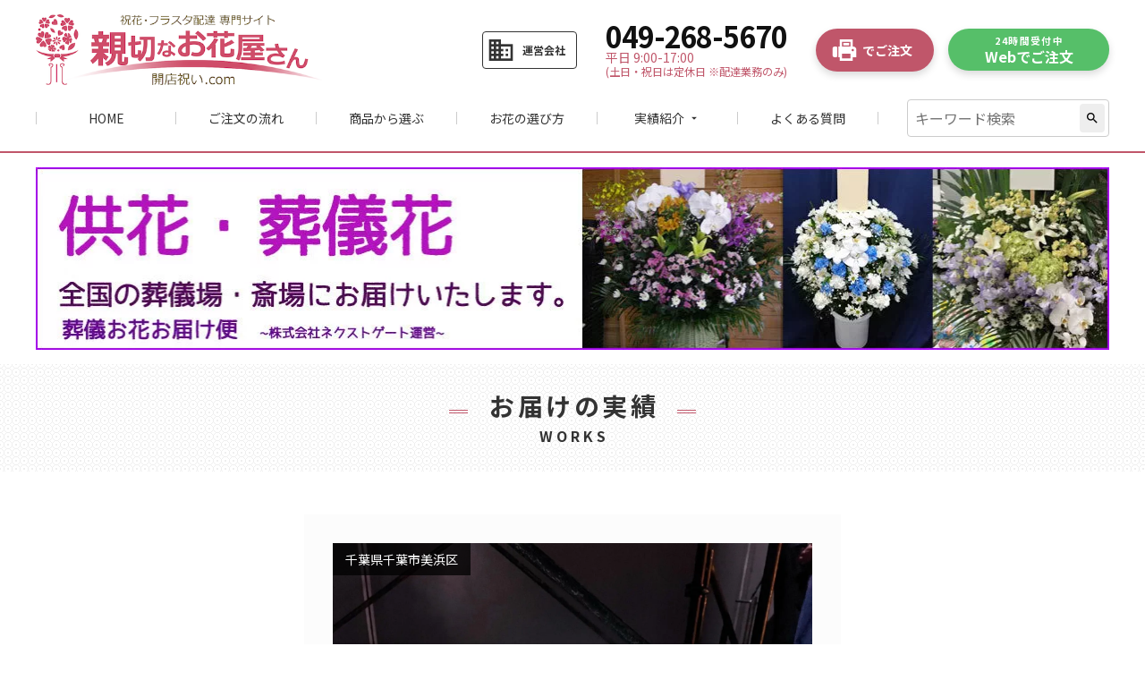

--- FILE ---
content_type: text/css
request_url: https://www.seika.bz/wp-content/themes/seika/style.css?251017053227&ver=6.8.3
body_size: 11594
content:
/*!
Theme Name: seika
Theme URI: https://www.kopjapan.com/
Author: KOP Inc.
Author URI: https://www.kopjapan.com/
Version: 1.0
*/

.material-icons {
	font-size: inherit;
	vertical-align: middle;
}
* {
	box-sizing: border-box;
}
a {
	color: #31728C;
}
img {
	max-width: 100%;
	display: block;
	height: auto;
}
body {
	font-family: 'Noto Sans JP', '游ゴシック体', 'Yu Gothic', 'Hiragino Kaku Gothic Pro', 'Meiryo', sans-serif;
	line-height: 1.6;
	font-size: .875rem;
	color: #333;
}
body.fixed {
	overflow-y: hidden;
}
input,
select,
textarea {
	font-size: 1rem;
}
section {
	margin: 3rem 0;
}
iframe {
	max-width: 100%;
}
pre {
	font-size: .75rem;
}
figure {
	max-width: 100%;
	margin: 1rem 0;
}
figcaption {
	text-align: right;
	font-size: 0.75em;
	color: #777;
}
blockquote {
	font-size: 0.875em;
	margin: 1rem 0;
	padding: 1.75em;
	color: #555;
	background-color: #fafafa;
}
blockquote p:first-child {
	margin-top: 0;
}
blockquote p:last-child {
	margin-bottom: 0;
}

/* header */

.header {
	border-bottom: 2px solid #c0566a;
	position: fixed;
	top: 0;
	left: 0;
	right: 0;
	z-index: 1;
	background-color: #fff;
}
.header_div {
	display: flex;
	justify-content: space-between;
	padding: 1rem 0;
}
.header_logo {
	margin: 0;
	height: 40px;
}
.header_logo img {
	display: block;
	height: 100%;
	width: auto;
}
.global_nav {
	opacity: 0;
	visibility: hidden;
	position: absolute;
	transition: all .35s;
	left: 0;
	right: 0;
	background-color: #fff;
	padding: 2rem 1rem;
	border-top: 2px solid #c0566a;
	height: calc(100vh - 72px);
	overflow-y: auto;
	-webkit-overflow-scrolling: touch;
}
.global_nav.show {
	opacity: 1;
	visibility: visible;
}
.global_nav_toggle {
	display: flex;
	flex-direction: column;
	line-height: 1;
	width: 40px;
	height: 40px;
}
.global_nav_toggle b {
	font-size: .625rem;
	font-weight: normal;
	margin-top: 4px;
}
.global_nav_toggle .bars {
	position: relative;
	flex: 1;
}
.global_nav_toggle i {
	position: absolute;
	height: 2px;
	width: 75%;
	margin: auto;
	left: 0;
	right: 0;
	background-color: #333;
	transition: all .25s;
}
.global_nav_toggle i:nth-child(1) {
	top: 0%;
}
.global_nav_toggle i:nth-child(2) {
	top: 35%;
}
.global_nav_toggle i:nth-child(3) {
	top: 70%;
}
.global_nav_toggle.show i:nth-child(1) {
	top: 35%;
	transform: rotate(45deg);
}
.global_nav_toggle.show i:nth-child(2) {
	width: 0;
}
.global_nav_toggle.show i:nth-child(3) {
	top: 35%;
	transform: rotate(-45deg);
}
.header_link {
	margin: 0 .75rem 0 auto;
	display: flex;
	flex-direction: column;
	align-items: center;
	line-height: 1;
	width: 40px;
	height: 40px;
	text-decoration: none;
	color: inherit;
}
.header_link .material-icons {
	font-size: 23px;
	transform: scale(1.5);
	flex: 1;
}
.header_link b {
	font-size: .625rem;
	font-weight: normal;
	margin-top: 4px;
}
.header_info_call,
.header_info_fax,
.header_info_form {
	display: none;
}
.search_form_div {
	margin-bottom: 2rem;
}
.search_form {
	display: flex;
	border: 1px solid #ccc;
	padding: .25rem;
	border-radius: .25rem;
}
.search_form input[type="text"] {
	-webkit-appearance: none;
	width: 100%;
	flex: 1;
	border: 0;
	padding: .25rem;
	outline: none;
}
.search_form button {
	-webkit-appearance: none;
	background-color: #eee;
	border: 0;
	border-radius: .25rem;
	display: flex;
	font-size: 1rem;
}
.search_form button .material-icons {
	align-self: center;
}
.global_nav_ul {
	list-style: none;
	margin: 0 0 2rem;
	padding: 0;
}
.global_nav_ul li {
	border-bottom: 1px solid #eee;
}
.global_nav_ul li a {
	display: block;
	text-decoration: none;
	color: inherit;
	padding: 1rem;
	position: relative;
}
.global_nav_ul li a::after {
	font-family: 'Material Icons';
	content: "chevron_right";
	float: right;
	color: #ddd;
}
.global_nav_accordion {
	margin: 0;
	position: relative;
}
.global_nav_accordion dt {
	padding: 1rem;
	position: relative;
}
.global_nav_accordion dt .material-icons {
	float: right;
	transition: all .35s;
	line-height: inherit;
}
.global_nav_accordion.show dt .material-icons {
	transform: rotate(180deg);
}
.global_nav_accordion dd {
	margin: 0;
	background-color: #fafafa;
}
.global_nav_ul .global_nav_accordion a {
	border-top: 0 solid #eee;
	padding: 0 1rem 0 1.5rem;
	line-height: 0;
	opacity: 0;
	visibility: hidden;
	transition: all .35s;
}
.global_nav_ul .global_nav_accordion.show a {
	border-width: 1px;
	line-height: 1;
	padding-top: 1rem;
	padding-bottom: 1rem;
	opacity: 1;
	visibility: visible;
}

/* footer */

.footer {
	padding: 0 0 1rem;
	background-color: #eee;
}
.footer.hide {
	display: none;
}
.footer_cv_warp {
	position: relative;
	margin-bottom: 1rem;
}
.footer_cv {
	background-color: rgba(0,0,0,.65);
	color: #fff;
	justify-content: center;
	padding: .5rem;
	text-align: center;
	position: fixed;
	bottom: 0;
	left: 0;
	right: 0;
	opacity: 0;
	visibility: hidden;
	transition: all .35s;
}
.footer_cv.show {
	opacity: 1;
	visibility: visible;
}
.footer_cv.show.abs,
.page-order .footer_cv {
	position: absolute;
	background-color: rgba(0,0,0,0);
	color: inherit;
	padding: 0;
}
.footer_cv p {
	margin: 0 0 .5rem;
}
.footer_cv div {
	display: flex;
	justify-content: space-between;
}
.footer_cv a {
	width: calc(50% - .25rem);
	position: relative;
	text-align: left;
	padding: .5rem .5rem .5rem 10.5vw;
	font-size: 4vw;
	line-height: 1.4;
}
.footer_cv a .material-icons {
	font-size: 6vw;
	position: absolute;
	left: .5em;
	top: 0;
	bottom: 0;
	margin: auto;
	height: 1em;
}
.footer_cv a span {
	font-size: .65em;
	font-weight: normal;
	display: block;
}
.footer_cv a b {
	display: block;
}
.cv_btn.footer_fixed_call {
	background-color: #c0566a;
}
.footer_nav {
	margin: 2rem 0;
}
.footer_nav ul {
	display: flex;
	flex-wrap: wrap;
	list-style: none;
	padding: 0;
	margin: 0 0 -.5rem;
	line-height: 1;
}
.footer_nav ul li {
	width: 33.333%;
	text-align: center;
	margin-bottom: .5rem;
}
.footer_nav ul li:nth-child(3n-1) {
	border-left: 1px solid #aaa;
	border-right: 1px solid #aaa;
}
.footer_nav a {
	font-size: .625rem;
	color: inherit;
	text-decoration: none;
}
.footer_nav_sougiseika {
	text-align: center;
	margin-top: 1rem;
}
.footer_sns {
	display: flex;
	list-style: none;
	margin: 2rem 0 1rem;
	padding: 0;
	justify-content: center;
}
.footer_sns li {
	margin: 0 .25rem;
}
.footer_sns svg {
	width: 1.5rem;
	display: block;
	fill: #333;
}
.totop {
	display: none;
}
.copyright {
	font-size: .625rem;
	text-align: center;
	display: block;
}
.copyright .material-icons {
	vertical-align: text-top;
	line-height: inherit;
}

/* content */

.main {
	margin-top: 72px;
}
.inner {
	max-width: 1200px;
	margin: auto;
	padding: 0 1rem;
	box-sizing: content-box;
}
.main.hide {
	display: none;
}
.content_header {
	background-image: url(./images/content_header_bg.png);
	padding: 1rem;
	text-align: center;
	line-height: 1;
	overflow: hidden;
}
.content_header_title {
	margin: 0;
	font-size: 1rem;
	display: inline-block;
	position: relative;
	letter-spacing: .125em;
	text-indent: .125em;
}
.content_header_title::before,
.content_header_title::after {
	position: absolute;
	width: .75em;
	height: 2px;
	border-top: 1px solid #c0566a;
	border-bottom: 1px solid #c0566a;
	top: 70%;
	content: "";
}
.content_header_title::before {
	left: -1.5em;
}
.content_header_title::after {
	right: -1.5em;
}
.content_header_title span {
	font-size: .75em;
}
.content_header_title span:first-of-type {
	margin-right: .25em;
}
.content_header_subtitle {
	font-size: .625rem;
	font-weight: bold;
	margin: 0.75em 0 0;
	letter-spacing: .25em;
	text-indent: .25em;
}
.title {
	position: relative;
	margin: 1.5rem 0;
	padding-bottom: 0.5em;
	font-size: 1.25rem;
}
.title::after {
	position: absolute;
	bottom: 0;
	left: 0;
	width: 100%;
	height: 7px;
	background: repeating-linear-gradient( -45deg, #c0566a, #c0566a 2px, #fff 2px, #fff 4px );
	content: "";
}
.title span {
	display: block;
	font-size: .625em;
	line-height: 1;
	color: #aaa;
}
.subtitle {
	position: relative;
	margin: 1.5rem 0;
	font-size: 1.125rem;
	border-bottom: 3px solid #ffd9e0;
}
.subtitle:after {
	position: absolute;
	content: "";
	display: block;
	border-bottom: 3px solid #c0566a;
	bottom: -3px;
	width: 25%;
}
.subtitle span {
	display: block;
	font-size: .625em;
	color: #aaa;
}
.topictitle {
	position: relative;
	margin: 1rem 0;
	padding-left: .75em;
	font-size: 1rem;
}
.topictitle::before {
	position: absolute;
	left: .125em;
	top: .25em;
	bottom: .15em;
	width: .25em;
	background-color: #c0566a;
	content: "";
	border-radius: 1em;
}
.global_nav_banners {
	display: flex;
	flex-direction: column;
	margin: 2rem 0;
}
.global_nav_banners a:not(:first-child) {
	margin-top: 1rem;
}
.global_nav_banners img {
	width: 100%;
}
.pink {
	color: #FF8CA1;
}
.red {
	color: #ff0000;
}
.blue {
	color: #2196f3;
}
.bold {
	font-weight: bold;
}
.disc_list {
	list-style: disc;
	padding-left: 1.5em;
}
.number_list {
	list-style: decimal;
	padding-left: 1.5em;
}
.marked_list {
	list-style: none;
	padding-left: 0;
}
.marked_list li {
	text-indent: -1em;
	padding-left: 1em;
}
.number_list li:not(:first-child),
.disc_list li:not(:first-child),
.marked_list li:not(:first-child) {
	margin-top: .25em;
}
.center_link {
	text-align: center;
	margin-top: 1.5rem;
}
.center_link a {
	display: inline-block;
	border: 1px solid;
	text-decoration: none;
	border-radius: .25rem;
	padding: .5rem 2rem;
	font-weight: bold;
	color: #c0566a;
}
.link {
	display: block;
	border: 1px solid;
	text-align: center;
	text-decoration: none;
	border-radius: .25rem;
	padding: .5rem;
	position: relative;
	box-shadow: 0 0.125rem 0.25rem rgba(0,0,0,.15);
}
.link::after {
	font-family: 'Material Icons';
	content: "chevron_right";
	position: absolute;
	right: .5rem;
}
.bordered_notice {
	padding: 1rem;
	border: 2px solid #ffd9e0;
	background-color: #fafafa;
	margin: 1rem 0;
}
.bordered_notice > *:first-child {
	margin-top: 0;
}
.bordered_notice > *:last-child {
	margin-bottom: 0;
}
.footer_links {
	border-top: 2px solid #c0566a;
	padding: 2rem 0;
	background-image: url(./images/footer_links_bg.png);
	margin-bottom: 2rem;
	text-align: center;
}
.footer_links_banner {
	margin-bottom: 1.5rem;
	display: block;
}
.footer_links_past {
	margin-top: 2rem;
}
.footer_links_past_title {
	margin: 0 0 1rem;
	font-size: .875rem;
	color: #777;
}
.footer_links_past_list {
	display: flex;
	list-style: none;
	margin: 0;
	padding: 0;
	justify-content: space-around;
	font-size: .625rem;
}
.links_title {
	margin: 0 0 1.5rem;
	font-size: 1.25rem;
	display: inline-block;
	position: relative;
}
.links_title::before,
.links_title::after {
	position: absolute;
	width: .5em;
	height: 2px;
	border-top: .125em solid #c0566a;
	top: .75em;
	content: "";
}
.links_title::before {
	left: -1em;
}
.links_title::after {
	right: -1em;
}
.links_jisseki {
	display: flex;
	padding: 0;
	margin: 0 0 1rem;
	list-style: none;
	flex-wrap: wrap;
}
.links_jisseki li {
	width: calc(33.333% - 2rem / 3);
	margin-bottom: 1rem;
}
.links_jisseki li:not(:nth-child(3n)) {
	margin-right: 1rem;
}
.links_jisseki li:nth-child(1) a {
	background-color: rgba(255,0,0,.2);
}
.links_jisseki li:nth-child(2) a {
	background-color: rgba(255,165,0,.2);
}
.links_jisseki li:nth-child(3) a {
	background-color: rgba(255,255,0,.2);
}
.links_jisseki li:nth-child(4) a {
	background-color: rgba(0,128,0,.2);
}
.links_jisseki li:nth-child(5) a {
	background-color: rgba(0,255,255,.2);
}
.links_jisseki li:nth-child(6) a {
	background-color: rgba(0,0,255,.2);
}
.links_jisseki li:nth-child(7) a {
	background-color: rgba(128,0,128,.2);
}
.links_jisseki li:nth-child(8) a {
	background-color: rgba(236,0,109,.2);
}
.links_jisseki a {
	display: flex;
	flex-direction: column;
	align-items: center;
	justify-content: center;
	border: 1px solid;
	height: 100%;
	text-decoration: none;
	border-radius: .25rem;
	padding: .5rem 0;
	font-size: 1rem;
	font-weight: bold;
	color: #c0566a;
	position: relative;
	box-shadow: 0 0.125rem 0.25rem rgba(0,0,0,.15);
}
.links_jisseki a b {
	color: #333;
}
.links_jisseki a b span {
	font-size: .75em;
}
.links_sendto a i {
	display: block;
	font-style: normal;
	font-size: .625em;
}
.links_sendto {
	margin: 0;
	list-style: none;
	padding: 0;
	text-align: left;
}
.links_sendto li:not(:first-child) {
	margin-top: 1rem;
}
.links_sendto a {
	display: block;
	text-decoration: none;
	border-radius: .25rem;
	padding: .75rem;
	font-size: 1rem;
	font-weight: bold;
	color: #fff;
	position: relative;
	box-shadow: 0 0.125rem 0.25rem rgba(0,0,0,.15);
}
.links_sendto li:nth-child(1) a {
	background-color: #009485;
}
.links_sendto li:nth-child(2) a {
	background-color: #f8a01b;
}
.links_sendto li:nth-child(3) a {
	background-color: #535fa2;
}
.links_sendto a i {
	display: inline-block;
	margin-left: .5em;
}
.links_sendto a span {
	float: right;
	line-height: inherit;
}
.search-everything-highlight-color {
	background-color: rgba(255, 217, 224, .35) !important;
}
.attention_news {
	margin: 3rem 0;
}
.attention_news_header {
	margin: 0 auto 1.5rem;
	width: 10rem;
	border: 3px solid;
	text-align: center;
	padding: .25rem .5rem;
	font-size: 1rem;
}
.attention_news_ul {
	list-style: none;
	padding: 0;
	margin: 0;
}
.attention_news_ul li:not(:first-child) {
	margin-top: 1.5rem;
}
.attention_news_date {
	display: block;
	color: #555;
}
.attention_news_title {
	font-size: 1.125rem;
	margin-bottom: 1rem;
	display: block;
}
.attention_news_content {
	border: 1px solid #aaa;
	padding: 0 1rem;
}
.banner_sougiseika {
	margin: 0 auto 1rem;
	padding-top: 1rem;
}

/* top */

.top_header {
	background-color: #f5f5f5;
}
.mv_slider {
	opacity: 0;
	visibility: hidden;
	transition: all .35s;	
	max-width: 1200px;
	margin: auto;
}
.mv_slider.slick-initialized {
	opacity: 1;
	visibility: visible;
}
.slick-slide {
	margin: 0;
}
.mv_slider img {
	width: 100%;
}
.top_news {
	list-style: none;
	margin: 0;
	padding: 0;
}
.top_news li:not(:first-child) {
	margin-top: 1rem;
	border-top: 1px solid #eee;
	padding-top: 1rem;
}
.top_news a {
	text-decoration: none;
	color: inherit;
	display: flex;
	align-items: baseline;
}
.top_news_date {
	font-size: .85em;
	color: #aaa;
	flex-shrink: 0;
	margin-right: .5rem;
}
.top_news_title {
	text-decoration: underline;
}
.top_sns {
	text-align: center;
}
.top_sns > div:not(:first-child) {
	margin-top: 1rem;
}
.top_sns > div {
	border: 1px solid #eee;
	padding: 1rem;
}
.top_banners > div {
	margin-top: 2rem;
}
.top_banners ul {
	list-style: none;
	padding: 0;
	margin: 0;
}
.top_banners li {
	margin-top: 1rem;
}
.top_banners li img {
	width: 100%;
}
.top_links_jisseki {
	text-align: center;
}

/* archive */

.archive_list {
	list-style: none;
	margin: 0;
	padding: 0;
	border-bottom: 1px solid #eee;
}
.archive_list li {
	border-top: 1px solid #eee;	
}
.archive_list a {
	display: block;
	padding: 1rem 2rem 1rem 1rem;
	text-decoration: none;
	color: inherit;
	font-weight: bold;
	position: relative;
}
.archive_list a .address {
	display: block;
	color: #aaa;
	font-size: 0.875em;
	font-weight: normal;
}
.archive_list a i {
	font-size: .75em;
	font-style: normal;
	margin-left: .25em;
	font-weight: normal;
}
.archive_list a::after {
	font-family: 'Material Icons';
	content: "chevron_right";
	position: absolute;
	height: 1em;
	line-height: 1;
	color: #c0566a;
	right: .75rem;
	top: 0;
	bottom: 0;
	margin: auto;
}
.archive_list .archive_list {
	border-bottom: 0;
}
.archive_list .archive_list li {
	margin-left: 1em;
}
.archive_list .archive_list a {
	text-indent: -1.5em;
	padding-left: 1.5em;
}
.archive_list .archive_list a::before {
	content: "└";
	margin-right: .5em;
}
.pagination {
	display: flex;
	justify-content: center;
	margin: 2rem 0;
}
.page-numbers {
	border: 1px solid;
	width: 1.5rem;
	line-height: 1.5rem;
	text-align: center;
	font-size: .75rem;
	margin: 0 .25rem;
}
.page-numbers.dots {
	border: 0;
	margin: 0;
	width: 1rem;
}
.page-numbers.current {
	background-color: #777;
	color: #fff;
	border-color: #777;
}

/* single */

.single_mv {
	display: block;
	width: 100%;
}
.single_mv_nav {
	display: flex;
	list-style: none;
	padding: 0;
	margin: 1rem 0 2rem;
	justify-content: center;
}
.single_mv_nav li.current {
	box-shadow: 0 0 0 3px #c0566a;
}
.single_mv_nav li {
	width: 40px;
	height: 40px;
	margin: 0 .5rem;
}
.single_mv_nav img {
	width: 100%;
	height: 100%;
	object-fit: cover;
}
.single_header {
	margin: 3rem 0;
}
.single_header_title {
	margin: 0;
	font-size: 1.25rem;
}
.single_header_date {
	margin: .5rem 0 0;
	font-weight: bold;
	color: #aaa;
}

/* news */

.news_tohome {
	margin-top: 3rem;
}
.news_tohome a:not(:first-child) {
	margin-top: 1rem;
}

/* jisseki */

.jisseki_ul {
	list-style: none;
	padding: 0;
	margin: 0 0 -1.5rem;
	display: flex;
	flex-wrap: wrap;
}
.jisseki_ul_li {
	width: calc(50% - .5rem);
	margin-bottom: 1.5rem;
}
.jisseki_ul_li:nth-child(2n) {
	margin-left: 1rem;
}
.jisseki_ul_li a {
	display: block;
	text-decoration: none;
	color: inherit;
}
.jisseki_ul_img {
	height: 180px;
}
.jisseki_ul_img img {
	width: 100%;
	height: 100%;
	object-fit: cover;
}
.jisseki_ul_time {
	font-size: .75rem;
	display: block;
	margin: .25rem 0 0;
	color: #aaa;
}
.jisseki_ul_title {
	margin: 0;
	line-height: 1.4;
}
.jisseki_title {
	margin: 0;
	font-size: 1.25rem;
}
.jisseki_sent_area {
	position: absolute;
	color: #fff;
	background-color: rgba(0,0,0,.75);
	font-size: .75rem;
	padding: .25em .5em;
}
.single_mv_wrap .jisseki_sent_area {
	font-size: .875rem;
	padding: .5em 1em;
}
.single_info {
	margin: 0;
}
.single_info dt {
	font-weight: bold;
	background-color: #f7f7f7;
	padding: .25rem 1rem;
	margin: 1rem 0 .5rem;
}
.single_info dd {
	margin: 0 1rem;
	word-break: break-all;
}
.single_info_links {
	list-style: none;
	padding: 0;
	margin: 0 0 -.25rem;
}
.single_info_links::after {
	content: "";
	display: block;
	clear: both;
}
.single_info_links:not(:first-child) {
	margin-top: .5rem;
}
.single_info_links li {
	float: left;
}
.single_info_links li:not(:last-child) {
	margin-right: .25rem;
	margin-bottom: .25rem;
}
.single_info_links a {
	display: block;
	border: 1px solid;
	padding: .125rem .5rem;
	text-decoration: none;
	border-radius: .125rem;
}
.single_info_data {
	display: block;
}
.single_info_data:not(:first-child) {
	margin-top: .5rem;
}
.single_to_items {
	margin-top: 2rem;
}

/* items */

.items_kind_list {
	list-style: none;
	padding: 0;
	margin: 0 0 2rem;
	display: flex;
	border-style: solid;
	border-width: 1px 1px 1px 0;
	border-color: #ccc;
}
.items_kind_list li {
	width: 20%;
	border-left: 1px solid #ccc;
}
.items_kind_list label {
	display: block;
	height: 100%;
}
input[type=radio].items_kind_radio {
	display: none;
}
.items_kind_radio + span {
	display: flex;
	font-size: .75rem;
	height: 100%;
	justify-content: center;
	align-items: center;
	line-height: 1.25;
	text-align: center;
	padding: .5em 0;
}
.items_kind_list .items_kind_radio:checked + span {
	background-color: #c0566a;
	color: #fff;
	font-weight: bold;
}
.items_item_kind {
	margin-top: 2rem;
}
.items_item_list {
	margin: 0;
	padding: 0;
	list-style: none;
}
.items_item_list li {
	display: flex;
	align-items: center;
}
.items_item_list li:not(:first-child) {
	margin-top: 1rem;
	padding-top: 1rem;
	border-top: 1px solid #eee;
}
.items_item_image {
	width: 30%;
	flex-shrink: 0;
	margin-right: 1rem;
}
.items_item_image img {
	display: block;
	width: 100%;
}
.items_item_info {
	flex: 1;
}
.items_item_name {
	display: block;
}
.items_item_size,
.items_item_price {
	display: flex;
	align-items: baseline;
}
.items_item_key {
	font-size: .75em;
	color: #bbb;
	font-weight: bold;
	width: 3.5em;
}
.items_item_price i {
	font-size: .75em;
	font-style: normal;
}
.items_item_link {
	margin-top: .75em;
}
.cv_btn {
	display: block;
	text-decoration: none;
	background-color: #56BF69;
	color: #fff;
	padding: .25rem .5rem;
	position: relative;
	border-radius: 2rem;
	box-shadow: 0 0.25rem 0.5rem rgba(0,0,0,.15);
	font-weight: bold;
	text-align: center;
	outline: none;
	cursor: pointer;
}
.cv_btn::after {
	display: none;
	font-family: 'Material Icons';
	content: ">";
	position: absolute;
	right: .25rem;
	top: 0;
	bottom: 0;
	margin: auto;
	height: 1em;
	line-height: 1;
}
.cv_btn.grayout {
	background-color: #ccc;
}
.cv_btn.grayout::after {
	content: "chevron_left";
	right: auto;
	left: .25rem;
}

/* order */

.order_houseplant_area {
	padding: 1rem;
	background-color: #f5f5f5;
}
.order_houseplant_topic {
	margin: 0;
	cursor: pointer;
	display: block;
}
.order_houseplant_topic span {
	font-size: .75em;
}
.order_houseplant_topic .material-icons {
	line-height: inherit;
	float: right;
}
.order_houseplant_topic .close {
	display: none;
}
.order_houseplant_text {
	border-top: 1px solid;
	margin-top: 1rem;
	display: none;
}
.order_houseplant_text p:last-child {
	margin-bottom: 0;
}
.order_houseplant_area.show .order_houseplant_text,
.order_houseplant_area.show .close {
	display: block;
}
.order_houseplant_area.show .open {
	display: none;
}
.order_navigation {
	position: fixed;
	right: 0;
	bottom: 1rem;
	margin: auto;
	background-color: #FF8CA1;
	color: #fff;
	padding: 1rem;
	opacity: 0;
	visibility: hidden;
	transition: all .35s;
	z-index: 1;
}
.order_navigation.fixed:not(.hide) {
	opacity: 1;
	visibility: visible;
}
.order_navigation span {
	font-size: 1.5em;
	font-weight: bold;
	line-height: 1;
	margin: 0 .25em;
}
.order_item {
	display: flex;
	align-items: center;
	margin-bottom: 1.5rem;
	border: 1px solid #eee;
	background-color: #fff;
	padding: 1rem;
}
.order_item_image {
	width: 30%;
	flex-shrink: 0;
	margin-right: 1rem;
}
.order_item_image img {
	display: block;
	width: 100%;
}
.order_item_info {
	flex: 1;
}
.order_item_name {
	display: block;
}
.order_item_size,
.order_item_price {
	display: flex;
	align-items: baseline;
}
.order_item_key {
	font-size: .75em;
	color: #bbb;
	font-weight: bold;
	width: 3.5em;
}
.order_item_price i {
	font-size: .75em;
	font-style: normal;
}
.order_item_change {
	background-color: #777;
	text-decoration: none;
	color: #fff;
	padding: .25rem .5rem;
	display: block;
	text-align: center;
	border-radius: .25rem;
	margin-top: .5rem;
}
.order_div {
	margin-bottom: 2rem;
}
.order_div dl {
	margin: 1rem 0;
}
.order_div dl.hide {
	display: none;
}
.order_div dt {
	font-weight: bold;
	margin-bottom: .25rem;
}
.order_div dd {
	margin: 0;
	position: relative;
}
.confirm .order_div dt {
	font-size: .75rem;
}
.confirm .order_div dd {
	background-color: #f5f5f5;
	padding: .5rem;
}
input {
	width: 100%;
	border: 1px solid #ccc;
	padding: .5rem;
	display: block;
	line-height: normal;
	-webkit-appearance: none;
	border-radius: .25rem;
}
input[type=checkbox],
input[type=radio] {
	width: auto;
	display: inline-block;
	vertical-align: middle;
	border: 0;
	margin-right: .25em;
	line-height: normal;
}
input[type=checkbox] {
	-webkit-appearance: checkbox;
}
input[type=radio] {
	-webkit-appearance: radio;
}
input[type=file] {
	margin-top: .25rem;
}
.select {
	position: relative;
}
.select::before,
.select::after {
	font-family: 'Material Icons';
	position: absolute;
	right: .5rem;
	top: 0;
	bottom: 0;
	margin: auto;
	height: 1em;
	font-size: 1rem;
	pointer-events: none;
}
.select::before {
	content: "arrow_drop_up";
	transform: translateY(-.5em);
}
.select::after {
	content: "arrow_drop_down";
}
.select select {
	width: 100%;
	border: 1px solid #ccc;
	padding: .5rem;
	display: block;
	line-height: normal;
	background-color: #fff;
	-webkit-appearance: none;
	border-radius: .25rem;
}
textarea {
	width: 100%;
	border: 1px solid #ccc;
	padding: .5rem;
	display: block;
	line-height: normal;
	-webkit-appearance: none;
	border-radius: .25rem;
}
.valid_btn,
.invalid_btn {
	-webkit-appearance: none;
	border: 0;
	padding: 1rem 2rem;
	font-size: 1rem;
	display: block;
	margin: auto;
}
.invalid_btn {
	background-color: #ccc;
}
input[name="yosan"],
input[name="zip1"],
input[name="billzip1"] {
	width: 100px;
}
textarea[name="fuda1"],
textarea[name="saki_name"],
textarea[name="option_text"] {
	height: 100px;
}
.labels {
	margin-bottom: .5rem;
}
.labels label:not(:first-of-type) {
	margin-top: .25rem;
}
label {
	display: block;
	font-size: 1rem;
}
.select_short {
	margin-top: .25rem;
}
.select_short .select {
	display: inline-block;
	width: 48px;
	margin-right: .5rem;
}
.select_short .select:not(:first-of-type) {
	margin-left: .5rem;
}
.note {
	font-size: .75rem;
	font-weight: normal;
	color: #777;
	margin: 0;
}
.order_credit_marks {
	width: 350px;
}
.hissu {
	display: inline-block;
	background-color: #bb0000;
	color: #fff;
	font-size: 1rem;
	line-height: 1;
	padding: .25rem .5rem;
	vertical-align: middle;
	margin-left: .5rem;
}
.invalid textarea,
.invalid input,
.invalid select,
textarea.required,
input.required,
#mm1,
#dd1,
#hour1,
#minute1,
#hour2,
#minute2,
#hour3,
#minute3,
#hour4,
#minute4,
#doors_time_h,
#doors_time_m,
#show_time_h,
#show_time_m {
	border-color: #bb0000;
	background-color: rgba(187,0,0,.05);
}
.valid textarea,
.valid input,
.valid #mm1,
.valid #dd1,
.valid #hour1,
.valid #minute1,
.valid #hour2,
.valid #minute2,
.valid #hour3,
.valid #minute3,
.valid #hour4,
.valid #minute4,
.valid #doors_time_h,
.valid #doors_time_m,
.valid #show_time_h,
.valid #show_time_m {
	border-color: #8bc34a;
	background-color: rgb(127,255,145,.05);
}
.invalid::after {
	content: attr(error-msg);
	color: #bb0000;
}
.ui-mailtip {
	list-style: none;
	background-color: #fff;
	border: 1px solid #ccc;
	border-radius: .25rem;
	box-shadow: 0 0.25rem 0.5rem rgba(0,0,0,.15);
}
.ui-mailtip li:not(:first-child) {
	border-top: 1px dashed #ccc;
}
.ui-mailtip li.active {
	font-weight: bold;
	background-color: rgba(255, 217, 224, .15);
}
.ui-mailtip li p {
	margin: 0;
	font-size: 1rem;
	padding: .5rem;
	line-height: normal;
}
.order_btn {
	display: flex;
}
.order_option_wrap {
	display: none;
	padding: 1rem;
	background-color: #fafafa;
}
.order_option_wrap dl {
	margin-top: 0;
}
.order_plural_item_list {
	margin-bottom: 1.5rem;
	border: 1px solid #eee;
	padding: 1rem;
}
.order_plural_item_list .items_item_image {
	width: 20%;
}
.order_plural_item {
	padding: 1rem;
	border: 1px solid #eee;
	background-color: #fff;
}
/* 20220720 // */
.order_dialog_bg {
	position: fixed;
	top: 0;
	left: 0;
	right: 0;
	bottom: 0;
	background-color: rgba(0,0,0,0.3);
	z-index: 1;
	display: flex;
	justify-content: center;
	align-items: center;
}
#yymmdd,
#yymmdd2,
#event_date {
	width: 180px;
	display: inline-block;
	margin-right: 0.5rem;
}
.order_dialog {
	background-color: #fff;
	padding: 2rem 1.5rem;
	max-width: 640px;
	border-radius: 4px;
	box-shadow: 3px 3px 6px rgb(0 0 0 / 16%);
	margin: 0 0.5rem;
	max-height: 100%;
	overflow-y: auto;
	box-sizing: content-box;
}
#order_dialog2,
#order_dialog3,
#order_dialog4 {
	display: none;
}
#order_dialog_headmsg {
	font-weight: bold;
	color: #BC2D20;
	margin: 1rem 0;
	font-size: 1.2em;
}
.order_dialog_notice {
	border: 2px solid #BC2D20;
	padding: 1em;
	margin: 1rem 0;
}
.order_dialog_notice p + p {
	margin-top: 1em;
}
.order_dialog_notice b {
	color: #BC2D20;
}
.order_dialog_notice li {
	margin-top: 0.6em;
	font-size: 0.9em;
}
.order_dialog_btn {
	margin-top: 2rem;
}
.order_dialog_btn > div:nth-child(n+2) {
	margin-top: 1rem;
}
.order_dialog_btn button {
	width: 100%;
	appearance: none;
	border-radius: 8px;
	padding: 1.5rem 1rem;
	border: 0;
	box-shadow: 0 0.25rem 0.5rem rgba(0,0,0,.15);
	color: #fff;
	font-weight: bold;
	cursor: pointer;
	outline: none;
	font-size: 15px;
}
.order_dialog_btn button:nth-child(1) {
	background-color: #56BF69;
	width: 70%;
}
.order_dialog_btn button:nth-child(2) {
	background-color: #aaa;
	width: calc(30% - 1rem);
}
#order_dialog1 .order_dialog_btn {
	margin: 0;
}
#order_dialog1 .order_dialog_btn > div:nth-child(1) button {
	background-color: #BC2D20;
	width: 100%;
}
#order_dialog1 .order_dialog_btn > div:nth-child(2) button {
	background-color: #56BF69;
	width: 100%;
}
#order_dialog1 .note {
	color: #BC2D20;
	font-size: 10px;
	margin: 0.5em 1em 0;
	font-weight: bold;
}
.order_dialog_lead {
	margin: 0;
	text-align: center;
	border: 2px solid;
	padding: 1em;
}
.order_dialog_lead strong {
	font-size: 1.75em;
	display: block;
}
#order_dialog2 .note,
#order_dialog3 .note {
	text-align: right;
	display: block;
	font-size: 13px;
	font-weight: normal;
}
.order_dialog h2 {
	margin: 0 0 0.5rem;
	font-size: 17px;
}
.order_dialog h3 {
	margin: 1.5rem 0 0.5rem;
	font-size: 15px;
}
.order_dialog p {
	margin: 0;
}
.order_dialog_small_p {
	font-size: 0.9em;
}
.order_dialog_small_p .red {
	text-decoration: underline;
	background-color: #ffff00;
}
.order_dialog_bold_p {
	font-size: 0.9em;
	font-weight: bold;
}
.order_dialog .closed {
	color: #ff0000;
	font-size: 1.25em;
	text-align: center;
	display: block;
	font-weight: bold;
	background-color: #f5f5f5;
	padding: 1em;
}
/* // 20220720 */
#order_dialog5 {
	display: none;
	max-height: 70vh;
	overflow-y: scroll;
}
.event_only {
	display: none;
}

/* thanks */

.thanks_msg {
	background-color: #fafafa;
	max-width: 750px;
	margin: auto;
	padding: 2rem 1rem;
	border-radius: .5rem;
	box-shadow: 0 0.5rem 0.75rem rgba(0,0,0,.125);
	text-align: center;
}
.thanks_msg .title {
	max-width: 16em;
	margin: auto;
}
.thanks_msg p span {
	font-size: .75em;
	display: block;
}
.thanks_notice {
	display: inline-block;
	border: 2px solid #c0566a;
	padding: 1rem;
}
.thanks_notice b {
	display: block;
}
.thanks_notice ul {
	text-align: left;
	display: inline-block;
	font-size: .75rem;
	margin-bottom: 0;
}

/* q and a */

.qa_list {
	margin: auto;
}
.qa_list dt {
	padding-left: 2rem;
	position: relative;
	margin-bottom: .5rem;
	font-size: 1.125rem;
	font-weight: bold;
}
.qa_list dt::before {
	content: "Q";
	position: absolute;
	left: 0;
	background-color: #c0566a;
	color: #fff;
	width: 1.5rem;
	height: 1.5rem;
	text-align: center;
	font-weight: normal;
	font-size: .875rem;
	top: .125em;
}
.qa_list dd {
	padding-left: 2rem;
	position: relative;
	margin: 0;
	color: #555;
}
.qa_list dd:not(:last-of-type) {
	margin-bottom: 1rem;
	padding-bottom: 1rem;
	border-bottom: 1px solid #eee;
}
.qa_list dd::before {
	content: "A";
	position: absolute;
	left: 0;
	top: 0;
	background-color: #ffd9e0;
	color: #fff;
	width: 1.5rem;
	height: 1.5rem;
	text-align: center;
}
.qa_list dd > *:last-child {
	margin-bottom: 0;
}

/* choice */

.choice_table {
	border-collapse: collapse;
	margin: 1rem 0;
}
.choice_table tr:nth-child(2n-1) {
	background-color: #fafafa;
}
.choice_table th {
	font-weight: normal;
	vertical-align: top;
	text-align: left;
	padding: .5rem;
}
.choice_table td {
	padding: .5rem;
}

/* about order */

.about_order_flow {
	margin: auto;
}
.about_order_flow dt {
	font-size: 1.25rem;
	font-weight: bold;
	position: relative;
	padding-left: 1.5rem;
	counter-increment: num;
	margin-bottom: .5rem;
}
.about_order_flow dt::before {
	content: counter(num) ".";
	position: absolute;
	left: 0;
	color: #c0566a;
}
.about_order_flow dd {
	margin-left: 0;
	padding-left: 1.5rem;
	color: #555;
}
.about_order_flow dd:not(:last-of-type) {
	margin-bottom: 1rem;
	padding-bottom: 1rem;
	border-bottom: 1px solid #eee;
}
.about_order_flow dd > *:last-child {
	margin-bottom: 0;
}

/* scene */

.related_schedule {
	list-style: none;
	margin: 0;
	padding: 0;
}
.related_schedule li:not(:first-child) {
	margin-top: 1rem;
	border-top: 1px solid #eee;
	padding-top: 1rem;
}
.related_schedule a {
	display: flex;
	align-items: baseline;
	text-decoration: none;
	color: inherit;
}
.related_schedule_date {
	font-size: .875em;
	color: #c0566a;
	flex-shrink: 0;
	font-weight: bold;
	margin-right: .5rem;
}
.related_schedule_title {
	text-decoration: underline;
}

/* balloon */

.balloon_cv {
	margin: 2rem 1rem;
}
.balloon_links {
	display: flex;
	list-style: none;
	padding: 0;
	margin: 0 0 2rem;
	text-align: center;
	border: 1px solid #ccc;
}
.balloon_links li {
	width: 20%;
	border-left: 1px solid #ccc;
}
.balloon_links li:first-child {
	border-left: 0;
}
.balloon_links a {
	display: block;
	font-size: .75rem;
	padding: .5rem 0;
	text-decoration: none;
	color: inherit;
}
.page-balloon .balloon,
.page-balloon-order .balloon-order,
.page-balloon-notice .balloon-notice,
.page-balloon-q_and_a .balloon-q_and_a {
	background-color: #c0566a;
	color: #fff;
	font-weight: bold;
}
.balloon_base_price {
	border-collapse: collapse;
}
.balloon_base_price th,
.balloon_base_price td {
	font-size: .75rem;
	padding: .5rem .25rem;
	border: 1px solid #ccc;
}
.balloon_base_price th {
	text-align: left;
	background-color: #eee;
}
.balloon_item_list {
	margin: 0 0 -1rem;
	list-style: none;
	display: flex;
	flex-wrap: wrap;
	padding: 0;
}
.balloon_item_list li {
	width: calc(50% - .5rem);
	margin-bottom: 1rem;
}
.balloon_item_list li:nth-child(2n) {
	margin-left: 1rem;
}
.balloon_item_list li span {
	display: block;
	text-align: right;
	font-weight: bold;
	font-size: 1rem;
}
.balloon_order_mv img {
	width: 100%;
	display: block;
}
.balloon_order_sample {
	list-style: none;
	margin: 0;
	padding: 0;
}
.balloon_order_sample > li:not(:first-child) {
	margin-top: 1.5rem;
}
.balloon_flower_subtitle {
	font-size: .75rem;
	color: #aaa;
	margin: -1rem 0 1rem;
}
.order_price_samples {
	list-style: none;
	padding: 0;
	margin: 0;
}
.order_price_samples > li:not(:first-child) {
	margin-top: 1.5rem;
}
.order_price_samples div {
	margin-top: 1rem;
}
.order_price_samples strong {
	color: #aaa;
}
.order_price_samples p {
	margin: 0;
	font-size: 1.125rem;
	font-weight: bold;
}
.order_price_samples p span {
	font-size: 0.75em;
}
.order_price_samples dl {
	background-color: #fafafa;
	padding: 1rem;
}
.order_price_samples dt {
	font-size: .75rem;
	color: #aaa;
}
.order_price_samples dt:not(:first-of-type) {
	margin-top: .5rem;
	border-top: 1px solid #fff;
	padding-top: .5rem;
}
.order_price_samples dd {
	margin-left: 1rem;
}

/* sitemap */

.sitemap_ul {
	list-style: none;
	padding: 0;
	margin: 0;
}
.sitemap_ul > li {
	padding: .5rem 1rem;
}
.sitemap_ul > li:nth-child(2n-1) {
	background-color: #fafafa;
}
.sitemap_ul a {
	color: inherit;
}
.sitemap_ul .children {
	list-style: none;
	padding: .5rem 0 .5rem 1rem;
}
.sitemap_ul .children > li {
	padding: .5rem;
	font-size: .875em;
}
.sitemap_ul .children > li:nth-child(2n-1) {
	background-color: #fafafa;
}

/* area */

.area_back {
	margin-bottom: 1rem;
	font-size: .75rem;
}
.area_list {
	list-style: none;
	margin: 0;
	padding: 0;
	display: flex;
	flex-wrap: wrap;
}
.area_list li {
	width: calc(25% - (1.5rem/4));
	margin-bottom: .5rem;
}
.area_list li:not(:nth-child(4n)) {
	margin-right: .5rem;
}
.area_list a {
	display: flex;
	justify-content: center;
	align-items: center;
	height: 100%;
	padding: .25rem;
	text-align: center;
	text-decoration: none;
	border: 1px solid;
	border-radius: .25rem;
	font-size: .75rem;
}
.area_mv {
	position: relative;
	display: flex;
	align-items: center;
	justify-content: center;
	background-image: url(./images/archive_area_mv.jpg);
	background-position: center;
	background-size: cover;
	margin-bottom: 1.5rem;
}
.area_img {
	display: flex;
	position: absolute;
	top: 0;
	left: 0;
	right: 0;
	bottom: 0;
}
.area_img > div {
	flex: 1;
}
.area_img > div img {
	object-fit: cover;
	width: 100%;
	height: 100%;
}
.area_title {
	margin: 15% 0;
	background-color: rgba(255,255,255,0.75);
	padding: 2em 1em;
	font-size: 0.675rem;
	line-height: 2.5em;
	position: relative;
}
.area_title b {
	font-size: 2.5em;
	color: #c0566a;
}
.area_title span {
	font-size: 1.75em;
}
.area_title i {
	font-style: normal;
	font-size: 1.25em;
	margin-right: 0.5em;
}
.area_logo {
	position: absolute;
	right: 0;
	bottom: 0;
	width: 30%;
	padding: 0.25rem;
	background-color: #fff;
	max-width: 200px;
}
.area_description {
	font-size: 0.875em;
	margin-bottom: 1.5rem;
	padding: 1.75em;
	color: #555;
	background-color: #fafafa;	
}

/* material */

.material_list {
	list-style: none;
	margin: 0;
	padding: 0;
	border-bottom: 1px solid #eee;
}
.material_list li {
	border-top: 1px solid #eee;	
}
.material_list a {
	display: flex;
	align-items: center;
	padding: .5rem 1.5rem .5rem 0;
	text-decoration: none;
	color: inherit;
	font-weight: bold;
	position: relative;
}
.material_list_img {
	width: 5rem;
	height: 4rem;
	margin-right: 1rem;
	flex-shrink: 0;
}
.material_list_img img {
	object-fit: cover;
	height: 100%;
	width: 100%;
}
.material_list a i {
	font-size: .75em;
	font-style: normal;
	margin-left: .25em;
	font-weight: normal;
}
.material_list a::after {
	font-family: 'Material Icons';
	content: "chevron_right";
	position: absolute;
	height: 1em;
	line-height: 1;
	color: #c0566a;
	right: .25rem;
	top: 0;
	bottom: 0;
	margin: auto;
}

/* search */

.archive_list a.search_result_link {
	padding: 0.5rem 2rem 0.5rem 1rem;
}
.search_result_link .post_type {
	display: inline-block;
	background-color: #aaa;
	padding: 0 .5rem;
	border-radius: .25rem;
	margin-bottom: 0.25rem;
	color: #fff;
	font-weight: normal;
	font-size: .875em;
	flex-shrink: 0;
}
.search_result_link .post_type.jisseki {
	background-color: #c0566a;
}
.search_result_link .post_type.hall {
	background-color: #009485;
}
.search_result_link .post_type.lh {
	background-color: #f8a01b;
}
.search_result_link .post_type.schedule {
	background-color: #535fa2;
}
.search_result_link .post_type.feature {
	background-color: #ecd52f;
}
.search_result_jisseki {
	display: flex;
}
.search_result_image {
	flex-shrink: 0;
	width: 70px;
	margin-right: 1rem;
	margin-top: .25rem;
}
.search_result_title {
	display: block;
}

/* blog */

.blog_single {
	max-width: 640px;
	margin: auto;
}
.blog_single_thumbnail img {
	display: block;
	width: 100%;
}
.blog_single_title {
	font-size: 1.5rem;
	margin: 2rem 0 1rem;
}
.blog_single_date {
	font-size: 0.75rem;
	color: #a8abb1;
	margin: 0 0 2rem;
}
.blog_single_content {
	line-height: 2;
	margin-bottom: 2.5rem;
}
.blog_single_content em {
	background-image: linear-gradient(0, #FFEB3B 35%, transparent 0);
	font-style: normal;
}
.blog_single_content table {
	width: 100%;
	border-collapse: collapse;
}
.blog_single_content td {
	border: 1px solid #ddd;
	padding: 0.25rem 0.5rem;
}
.blog_single_content .gallery {
	display: flex;
	flex-wrap: wrap;
	margin: -0.5rem 0;
}
.blog_single_content .gallery-item {
	margin: 0.5rem;
}
.blog_single_content .gallery-columns-1 .gallery-item {
	width: calc(100% / 1 - 1rem);
}
.blog_single_content .gallery-columns-2 .gallery-item {
	width: calc(100% / 2 - 1rem);
}
.blog_single_content .gallery-columns-3 .gallery-item {
	width: calc(100% / 3 - 1rem);
}
.blog_single_content .gallery-columns-4 .gallery-item {
	width: calc(100% / 4 - 1rem);
}
.blog_single_content .gallery-columns-5 .gallery-item {
	width: calc(100% / 5 - 1rem);
}
.blog_single_content .gallery-columns-6 .gallery-item {
	width: calc(100% / 6 - 1rem);
}
.blog_single_content .gallery-columns-7 .gallery-item {
	width: calc(100% / 7 - 1rem);
}
.blog_single_content .gallery-columns-8 .gallery-item {
	width: calc(100% / 8 - 1rem);
}
.blog_single_content .gallery-columns-9 .gallery-item {
	width: calc(100% / 9 - 1rem);
}
#ez-toc-container {
	padding: 1rem;
	background-color: #f7f9f9;
	color: #787c7b;
}
.ez-toc-title-container {
	display: flex;
	align-items: center;
	justify-content: space-between;
}
.ez-toc-title {
	margin: 0;
	font-weight: bold;
}
.ez-toc-icon-toggle::after {
	content: "list";
	font-family: 'Material Icons';
	font-style: normal;
	font-size: 1.5em;
	line-height: 1;
	display: inline-block;
}
#ez-toc-container .ez-toc-list {
	margin-top: 0.5rem;
}
#ez-toc-container ul {
	margin: 0;
	list-style: none;
	padding: 0;
}
#ez-toc-container a {
	color: inherit;
	text-decoration: none;
	display: inline-block;
	margin-top: 0.5rem;
}
.blog_single_category {
	display: flex;
	flex-wrap: wrap;
	margin-bottom: 1rem;
}
.blog_single_category a {
	border: 1px solid;
	border-radius: 0.25rem;
	text-decoration: none;
	padding: 0.25em 0.75em;
	margin-right: 0.5rem;
	margin-bottom: 0.5rem;
}
.blog_single_links {
	border-top: 1px solid #e6e6e6;
	border-bottom: 1px solid #e6e6e6;
	display: flex;
	justify-content: space-between;
	padding: 1.5rem 0;
	margin-top: 2.5rem;
}
.blog_single_links div {
	text-overflow: ellipsis;
	width: 50%;
	white-space: nowrap;
	overflow: hidden;
	text-overflow: ellipsis;
	padding: 0 0.5rem;
}
.blog_single_links div:last-child {
	text-align: right;
	border-left: 1px solid #e6e6e6;
}
.blog_single_links a {
	text-decoration: none;
}
.blog_related_title {
	font-size: 0.875rem;
	margin: 1rem 0 1.5rem;
}
.blog_archive {
	list-style: none;
	padding: 0;
	max-width: 640px;
	margin: auto;
}
.blog_archive li:last-child a {
	border-bottom: 1px solid #e6e6e6;
}
.blog_archive a {
	display: grid;
	grid-template-columns: 1fr 20%;
	grid-template-rows: auto 1fr;
	grid-column-gap: 1rem;
	grid-row-gap: 0.5rem;
	border-top: 1px solid #e6e6e6;
	padding: 1rem 0.5rem;
	color: inherit;
	text-decoration: none;
}
.blog_archive_title {
	grid-row: 1;
	grid-column: 1;
	font-size: 1.125rem;
	margin: 0;
	line-height: 1.5;
}
.blog_archive_date {
	grid-row: 2;
	grid-column: 1;
	color: #a8abb1;
	font-size: 0.75rem;
}
.blog_archive_thumbnail {
	grid-row: 1/3;
	grid-column: 2;
	position: relative;
	align-self: start;
	padding-top: 100%;
	background-color: #ddd;
}
.blog_archive_thumbnail::before {
	content: "NO IMAGE";
	color: #fff;
	position: absolute;
	top: 0;
	bottom: 0;
	margin: auto;
	line-height: 1;
	height: 1em;
	font-size: 10px;
	left: 0;
	right: 0;
	text-align: center;
}
.blog_archive_thumbnail img {
	object-fit: cover;
	height: 100%;
	width: 100%;
	position: absolute;
	top: 0;
	left: 0;
}
.blog_side_links {
	margin: 0;
	padding: 0;
	list-style: none;
}
.blog_side_links li {
	background-color: #f5f5f5;
}
.blog_side_links li:nth-child(2n) {
	background-color: #fbfbfb;
}
.blog_side_links a {
	display: block;
	text-decoration: none;
	color: inherit;
	padding: 1rem;
}
.blog_side_links a::after {
	font-family: 'Material Icons';
	content: "chevron_right";
	float: right;
	color: #ddd;
}
.blog_side_links li .children {
	list-style: none;
	padding: 0;
	border-bottom: 1px solid #f5f5f5;
}
.blog_side_links li .children li {
	background-color: #fdfdfd;
	border-top: 1px solid #f5f5f5;
}
.blog_side_links li .children a {
	font-size: 0.875em;
	margin-left: 1rem;
}
.banner_plural {
	display: block;
	margin: 1.5rem auto;
}

@media (min-width: 768px) {
	.global_nav_banners {
		flex-direction: row;
		justify-content: space-between;
	}
	.global_nav_banners a {
		width: calc(50% - .5rem);
	}
	.global_nav_banners a:not(:first-child) {
		margin-top: 0;
	}
	.items_item_list {
		display: flex;
		flex-wrap: wrap;
	}
	.items_item_list li {
		width: calc(50% - 1rem);
		position: relative;
	}
	.items_item_list li:not(:nth-child(2n)) {
		margin-right: 2rem;
	}
	.items_item_list li:not(:nth-child(2n))::after {
		content: "";
		top: 0;
		bottom: 1rem;
		width: 1px;
		background-color: #eee;
		position: absolute;
		right: -1rem;
	}
	.items_item_list li,
	.items_item_list li:not(:first-child) {
		border-top: 0;
		margin-top: 0;
		padding-top: 0;
		border-bottom: 1px solid #eee;
		margin-bottom: 1rem;
		padding-bottom: 1rem;
	}
	.order_item_change {
		width: 200px;
	}
	.order_plural_item_list {
		margin-bottom: 2rem;
		border: 0;
		padding: 0;
	}
	.jisseki_ul_img {
		height: 300px;
		background-color: #fcfcfc;
		padding: 1rem;
	}
	.jisseki_ul_img img {
		object-fit: contain;
	}
	.single_mv_wrap {
		background-color: #fcfcfc;
		padding: 2rem;
	}
	.single_to_items {
		text-align: center;
	}
	.single_to_items .cv_btn {
		display: inline-block;
		padding: .5rem 3rem;
	}
	.footer_cv_warp {
		display: none;
	}
	.archive_list a .address {
		display: inline-block;
		margin-left: 1rem;
	}
	.archive_list a.search_result_link {
		padding: 1rem 2rem 1rem 1rem;
	}
	.archive_list a.search_result_link {
		padding: 1rem 2rem 1rem 1rem;
		display: flex;
		align-items: baseline;
	}
	.search_result_link .post_type {
		margin: 0 1rem 0 0;
		flex-shrink: 0;
	}
	.search_result_jisseki {
		display: flex;
		align-self: self-start;
	}
	.search_result_image {
		margin-top: 0;
	}
	.blog_archive.grid {
		display: flex;
		flex-wrap: wrap;
		max-width: 100%;
	}
	.blog_archive.grid li {
		width: calc(50% - (1rem / 2));
		margin-right: 1rem;
	}
	.blog_archive.grid li:nth-child(2n) {
		margin-right: 0;
	}
	.blog_archive.grid li:nth-child(n+3) {
		margin-top: 1rem;
	}
	.blog_archive.grid a {
		border: 1px solid #e6e6e6;
		height: 100%;
		padding: 1rem;
	}
	.area_title {
		padding: 2.5em;
		font-size: 1.25rem;
		margin: 10% 0;
	}
	/* 20220720 // */
	.order_dialog_btn {
		display: flex;
		justify-content: space-between;
	}
	#order_dialog1 .order_dialog_btn > div {
		width: calc(50% - 0.5rem);
	}
	.order_dialog_btn > div:nth-child(n+2) {
		margin-top: 0;
	}
	#order_dialog1 .note {
		font-size: 13px;
	}
	/* // 20220720 */
}
@media (min-width: 1024px) {
	body {
		font-size: 1rem;
	}
	section {
		margin: 4rem 0;
	}
	a:hover {
		opacity: .7;
	}
	.main {
		margin-top: 0;
	}
	.inner {
		padding: 0 2rem;
	}
	.header {
		padding: 1rem 0;
		position: static;
	}
	.header_div {
		padding: 0;
		margin-bottom: 1rem;
		align-items: center;
	}
	.header_logo {
		height: auto;
		max-width: 25vw;
		width: 400px;
		flex-shrink: 0;
	}
	.header_logo img {
		height: auto;
		width: 100%;
	}
	.global_nav_toggle {
		display: none;
	}
	.header_link {
		flex-direction: row;
		width: auto;
		height: auto;
		margin: 0 2rem 0 auto;
		border: 1px solid;
		border-radius: .25rem;
		padding: .25rem;
	}
	.header_link .material-icons {
		font-size: 2rem;
		transform: scale(1);
		flex: auto;
	}
	.header_link b {
		margin: 0 .5rem;
		font-size: .75rem;
		font-weight: bold;
	}
	.header_info_call {
		display: block;
		line-height: 1;
		margin-right: 2rem;
	}
	.header_info_call span {
		font-size: .875rem;
		display: block;
		color: #c0566a;
		line-height: 1.25;
	}
	.header_info_call span b {
		font-size: .875em;
		font-weight: normal;
		display: block;
	}
	.header_info_call strong {
		display: block;
		font-size: 32px;
		letter-spacing: -.035em;
		color: #111;
	}
	.header_info_fax {
		display: block;
		margin-right: 1rem;
	}
	.header_info_fax a {
		display: flex;
		align-items: center;
		background-color: #c0566a;
		padding: .5rem 1rem;
		text-decoration: none;
	}
	.header_info_fax a b {
		margin: 0 .5rem 0 .25rem;
		font-size: .875rem;
		font-weight: bold;
		color: #fff;
	}
	.header_info_form {
		display: block;
		line-height: 1;
	}
	.header_info_form span {
		font-size: 11px;
		letter-spacing: .125em;
		text-indent: .125em;
		display: block;
		margin-bottom: .25rem;
	}
	.header_info_form a {
		width: 180px;
		padding: .5em;
	}
	.global_nav {
		opacity: 1;
		visibility: visible;
		position: static;
		padding: 0;
		background-color: transparent;
		border: 0;
		display: flex;
		flex-direction: row-reverse;
		align-items: center;
		height: auto;
		overflow: visible;
	}
	.search_form_div {
		margin-bottom: 0;
		margin-left: 2rem;
	}
	.global_nav_ul {
		display: flex;
		flex: 1;
		margin: 0;
		font-size: .875rem;
	}
	.global_nav_ul li {
		border-bottom: 0;
		width: 20%;
		text-align: center;
		border-right: 1px solid #ccc;
		line-height: 1;
	}
	.global_nav_ul li:first-child {
		border-left: 1px solid #ccc;
	}
	.global_nav_ul li a {
		display: inline;
		padding: 0;
	}
	.global_nav_ul li a::after {
		display: none;
	}
	.global_nav_sp_only {
		display: none;
	}
	.global_nav_accordion dt {
		padding: 0;
		cursor: pointer;
		display: inline;
	}
	.global_nav_accordion dt:hover {
		opacity: .7;
	}
	.global_nav_accordion dt .material-icons {
		float: none;
		margin-left: 0.25rem;
		vertical-align: bottom;
	}
	.global_nav_accordion dd {
		position: absolute;
		top: 100%;
		left: 0;
		right: 0;
		opacity: 0;
		visibility: hidden;
		transition: all .25s;
		transform: translateY(-1rem) scale(0.95);
		z-index: 1;
		border-radius: 0 0 0.5rem 0.5rem;
	}
	.global_nav_accordion.show dd {
		opacity: 1;
		visibility: visible;
		transform: translateY(1rem) scale(1);
		box-shadow: 0 1rem 0.5rem rgba(0,0,0,0.16);
	}
	.global_nav_ul .global_nav_accordion a,
	.global_nav_ul .global_nav_accordion.show a {
		display: block;
		line-height: inherit;
		padding: 0.75rem 1rem;
	}
	.global_nav_banners {
		display: none;
	}
	.link {
		text-decoration: underline;
		display: inline;
		border: 0;
		padding: 0;
		box-shadow: none;
	}
	.link::after {
		position: static;
	}
	.center_link a {
		padding: .5rem 4rem;
	}
	.center_link a.link::after {
		position: absolute;
	}
	.global_nav_ul li a:hover,
	.page-home .global_nav_home,
	.page-about_order .global_nav_about_order,
	.page-items .global_nav_items,
	.page-choice .global_nav_choice,
	.page-q_and_a .global_nav_q_and_a,
	.page-order .global_nav_order {
		text-decoration: underline;
	}
	.content_header {
		padding: 2rem;
	}
	.content_header_title {
		font-size: 1.75rem;
	}
	.content_header_subtitle {
		font-size: 1rem;
	}
	.title {
		font-size: 1.5rem;
		margin: 2rem 0;
	}
	.subtitle {
		font-size: 1.25rem;
		margin: 1.5rem 0;
	}
	.topictitle {
		font-size: 1.125rem;
		margin: 1.5rem 0;
	}
	.items_kind_list {
		margin-bottom: 3rem;
	}
	.items_kind_radio + span {
		font-size: .875rem;
	}
	.items_item_list:not(.plural) li {
		display: flex;
		flex-direction: column;
		align-items: stretch;
		width: calc(25% - (12rem / 4));
	}
	.items_item_list:not(.plural) li:not(:nth-child(4n)) {
		margin-right: 4rem;
	}
	.items_item_list:not(.plural) li:not(:last-child)::after {
		content: "";
		top: 0;
		bottom: 1rem;
		width: 1px;
		background-color: #eee;
		position: absolute;
		right: -2rem;
	}
	.items_item_list:not(.plural) .items_item_image {
		width: auto;
		margin: 0 0 1rem;
	}
	.items_item_list:not(.plural) .items_item_info {
		display: flex;
		flex-direction: column;
	}
	.items_item_list:not(.plural) .items_item_name {
		margin-bottom: .5rem;
	}
	.items_item_list:not(.plural) .items_item_link {
		margin-top: auto;
	}
	.items_item_list:not(.plural) .items_item_price {
		margin-bottom: 1rem;
	}
	.items_item_info {
		flex: auto;
	}
	.order_form {
		background-color: #fafafa;
		max-width: 750px;
		margin: auto;
		padding: 4rem;
		border-radius: .5rem;
		box-shadow: 0 0.5rem 0.75rem rgba(0,0,0,.125);
	}
	.order_item {
		padding: 2rem;
		justify-content: center;
		margin-bottom: 2rem;
	}
	.order_item_image {
		width: 200px;
		margin-right: 2rem;
	}
	.order_item_info {
		flex: initial;
	}
	input[type=checkbox],
	input[type=radio] {
		vertical-align: baseline;
	}
	input[name="name1"],
	input[name="kana1"],
	input[name="tel1"],
	input[name="tel4"],
	input[name="email"],
	input[name="saki_tel1"],
	input[name="billname1"],
	input[name="billkana1"],
	input[name="billtel1"] {
		width: 250px;
	}
	.confirm .order_div dd {
		background-color: #fff;
	}
	.order_option_wrap {
		padding: 2rem;
		background-color: #fefefe;
	}
	.order_plural_item_list {
		margin-bottom: 2rem;
	}
	.order_plural_item_list .items_item_image {
		width: 25%;
	}
	.order_plural_item_list .items_item_info {
		font-size: .875rem;
	}
	.order_item_add {
		width: 50%;
		margin: auto;
		padding: .5rem;
	}
	.thanks_notice {
		margin: 1.5rem 0;
		padding: 1.5rem;
	}
	.thanks_notice ul {
		font-size: .875rem;
	}
	.bordered_notice {
		padding: 2rem;
		margin: 1.5rem 0;
	}
	.qa_list dt {
		padding-left: 3.5rem;
		margin-bottom: 1rem;
		font-size: 1.25rem;
	}
	.qa_list dd {
		padding-left: 3.5rem;
	}
	.qa_list dd:not(:last-of-type) {
		margin-bottom: 2rem;
		padding-bottom: 2rem;
	}
	.qa_list dt::before {
		width: 2.5rem;
		height: 2.5rem;
		font-size: 1.25rem;
		font-weight: bold;
		line-height: 1.75;
		top: -.125em;
	}
	.qa_list dd::before {
		width: 2.5rem;
		height: 2.5rem;
		font-size: 1.25rem;
		font-weight: bold;
		line-height: 1.75;
		top: .25em;
	}
	.about_order_flow dt {
		margin-bottom: 1rem;
	}
	.about_order_flow dd:not(:last-of-type) {
		margin-bottom: 2rem;
		padding-bottom: 2rem;
	}
	.jisseki_ul_li {
		width: calc(25% - (1.5rem * 3) / 4);
	}
	.jisseki_ul_li:not(:nth-child(4n-3)) {
		margin-left: 1.5rem;
	}
	.jisseki_ul_img {
		padding: 0;
	}
	.jisseki_ul_img img {
		object-fit: cover;
	}
	.links_jisseki li {
		width: calc(25% - 3rem / 4);
		margin-right: 1rem;
	}
	.links_jisseki li:nth-child(4n) {
		margin-right: 0;
	}
	.top_sns {
		display: flex;
		justify-content: space-between;
	}
	.top_sns > div,
	.top_sns > div:not(:first-child) {
		width: calc(50% - 1rem);
		margin: 0;
	}
	.top_banners {
		display: flex;
		justify-content: space-between;
	}
	.top_banners > div {
		width: calc(50% - 1rem);
		margin: 0;
	}
	.top_banners li {
		margin-top: 1.5rem;
	}
	.links_sendto {
		display: flex;
		justify-content: space-between;
	}
	.links_sendto li {
		width: calc(33.333% - (2rem / 3));
		margin: 0;
		text-align: center;
	}
	.links_sendto li:not(:first-child) {
		margin-top: 0;
	}
	.footer_links {
		padding: 4rem 0;
	}
	.footer_links_banner {
		margin-bottom: 3rem;
	}
	.footer_links_past {
		margin-top: 3rem;
	}
	.footer_links_past_title {
		margin-bottom: 2rem;
		font-size: 1rem;
	}
	.footer_links_past_list {
		font-size: .75rem;
		justify-content: center;
	}
	.footer_links_past_list li {
		margin: 0 1em;
	}
	.links_title {
		margin-bottom: 2rem;
	}
	.links_jisseki {
		margin-bottom: 2rem;
	}
	.footer_nav ul {
		margin: 0;
	}
	.footer_nav ul li {
		width: calc(100% / 6);
		margin: 0;
	}
	.footer_nav ul li:nth-child(3n-2) {
		border-left: 1px solid #aaa;
	}
	.footer_nav ul li:last-child {
		border-right: 1px solid #aaa;
	}
	.footer_nav a {
		font-size: .75rem;
	}
	.totop {
		position: fixed;
		right: 1rem;
		bottom: 1rem;
		background-color: #c0566a;
		border-radius: 100%;
		color: #fff;
		height: 5rem;
		width: 5rem;
		display: flex;
		flex-direction: column;
		align-items: center;
		text-align: center;
		line-height: 1.4;
		font-size: .75rem;
		cursor: pointer;
		transition: all .25s;
		transform: translateY(200%);
	}
	.totop.show {
		transform: translateY(0);
	}
	.totop .material-icons {
		font-size: 2rem;
	}
	.copyright {
		font-size: .75rem;
	}
	.area_back {
		font-size: 1rem;
	}
	.area_list li {
		width: calc(12.5% - (3.5rem/8));
	}
	.area_list li,
	.area_list li:not(:nth-child(4n)) {
		margin-right: .5rem;
	}
	.area_list li:nth-child(8n) {
		margin-right: 0;
	}
	.area_list a {
		font-size: .875rem;
	}
	.balloon_cv {
		width: 35%;
		margin: 2rem auto;
	}
	.balloon_cv .cv_btn {
		padding: 1rem;
	}
	.balloon_base_price th,
	.balloon_base_price td {
		font-size: 1rem;
		padding: 1rem;
	}
	.balloon_item_list li {
		width: calc(25% - (3rem/4));
		margin-right: 1rem;
	}
	.balloon_item_list li:nth-child(2n) {
		margin-left: 0;
	}
	.balloon_item_list li:last-child {
		margin-right: 0;
	}
	.balloon_order_mv {
		background-color: #FBE7E9;
	}
	.balloon_order_mv img {
		width: 700px;
		margin: auto;
	}
	.order_price_samples li {
		display: flex;
	}
	.order_price_samples li > span {
		width: 30%;
		margin-right: 1.5rem;
		flex-shrink: 0;
	}
	.order_price_samples div {
		flex: 1;
	}
	.single_mv_wrap {
		width: 50%;
		margin: auto;
	}
	.news_tohome a:not(:first-child) {
		margin-top: 0;
		margin-left: 1rem;
	}
	.related_schedule_date {
		font-size: 1rem;
		margin-right: 1rem;
	}
	.top_news_date {
		font-size: 1rem;
		margin-right: 1rem;
	}
	.material_list {
		display: flex;
		flex-wrap: wrap;
		border-bottom: 0;
		margin-bottom: -1.5rem;
	}
	.material_list li {
		width: calc(25% - (6rem/4));
		border-top: 0;
		margin-bottom: 1.5rem;
	}
	.material_list li:not(:nth-child(4n)) {
		margin-right: 2rem;
	}
	.material_list a {
		display: block;
		padding: 0;
	}
	.material_list_img {
		display: block;
		width: 100%;
		padding-top: 60%;
		position: relative;
		margin: 0 0 .5rem;
	}
	.material_list_img img {
		position: absolute;
		top: 0;
		left: 0;
	}
	.material_list_title {
		display: block;
	}
	.material_list a::after {
		display: none;
	}
	.center_link {
		margin-top: 2rem;
	}
	.archive_list a.search_result_link {
		flex-wrap: nowrap;
	}
	.blog_columns {
		display: flex;
		justify-content: center;
	}
	.blog_main {
		flex-shrink: 0;
		margin-right: 2rem;
	}
	.blog_side {
		max-width: 320px;
	}
	.blog_side .blog_archive.grid {
		display: block;
	}
	.blog_side .blog_archive.grid li {
		width: auto;
		margin-right: 0;
		margin-top: 1rem;
	}
	.blog_side section,
	.blog_side .subtitle {
		margin-top: 0;
	}
	.banner_plural {
		margin: 2rem auto;
	}
}

--- FILE ---
content_type: application/javascript
request_url: https://www.seika.bz/wp-content/themes/seika/js/common.js?200514144458&ver=6.8.3
body_size: 521
content:
(function($) {

	$(document).ready(function(){
		
		//ハンバーガーアイコン
		$('.global_nav_toggle').on('click', function(){
			$('.global_nav_toggle, .global_nav').toggleClass('show');
			$('.main, .footer').toggleClass('hide');
		});

		//Gnavi アコーディオンメニュー
		$('.global_nav_accordion dt').on('click', function(){
			$(this).parent('.global_nav_accordion').toggleClass('show');
		});
		$(document).on('click', function(e) {
			if (!$(e.target).closest('.global_nav_accordion').length) {
				$('.global_nav_accordion').removeClass('show');
			}
		});

		//スクロールによる制御
		$(window).on('load scroll', function(){
			var scroll = $(window).scrollTop() + $(window).height();
			var footer = $('.footer_cv_warp').offset().top + $('.footer_cv').height();
			if ($(window).scrollTop() > $(window).height()) {
				$('.footer_cv').addClass('show');
			} else {
				$('.footer_cv').removeClass('show');
			}
			if (scroll > footer) {
				$('.footer_cv').addClass('show abs');
			} else {
				$('.footer_cv').removeClass('abs');
			}
			if ($(window).scrollTop() > 300) {
				$('.totop').addClass('show');
			} else {
				$('.totop').removeClass('show');
			}
		});
		footer_cv_warp_set();
		$(window).on('load resize', function(){
			footer_cv_warp_set();
		});

		$('.totop').on('click',function(){
			$('html,body').animate({scrollTop:0});
		});

		$('.single_mv_nav img').on('click',function(){
			$('.single_mv_nav li').removeClass('current');
			$(this).parent('li').addClass('current');
			var src = $(this).attr('src');
			$('.single_mv').attr('src', src);
		});

	});

	function footer_cv_warp_set(){
		$('.footer_cv_warp').height($('.footer_cv').height());
	}

})(jQuery);